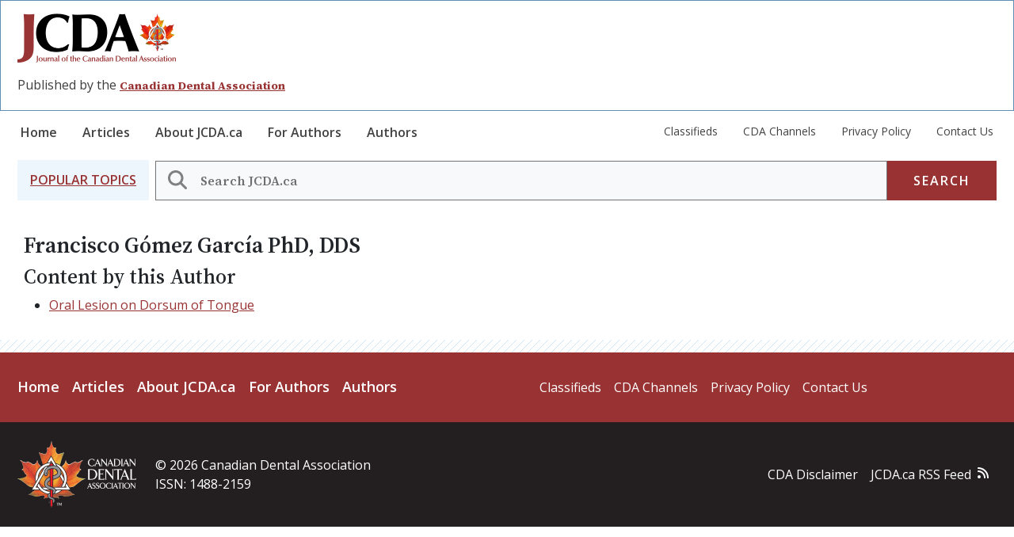

--- FILE ---
content_type: text/html; charset=UTF-8
request_url: https://jcda.ca/users/francisco-g%C3%B3mez-garc%C3%ADa
body_size: 5666
content:

<!DOCTYPE html>
<html lang="en" dir="ltr" prefix="content: http://purl.org/rss/1.0/modules/content/  dc: http://purl.org/dc/terms/  foaf: http://xmlns.com/foaf/0.1/  og: http://ogp.me/ns#  rdfs: http://www.w3.org/2000/01/rdf-schema#  schema: http://schema.org/  sioc: http://rdfs.org/sioc/ns#  sioct: http://rdfs.org/sioc/types#  skos: http://www.w3.org/2004/02/skos/core#  xsd: http://www.w3.org/2001/XMLSchema# " class="h-100">
  <head>
    <meta charset="utf-8" />
<noscript><style>form.antibot * :not(.antibot-message) { display: none !important; }</style>
</noscript><meta name="Generator" content="Drupal 10 (https://www.drupal.org)" />
<meta name="MobileOptimized" content="width" />
<meta name="HandheldFriendly" content="true" />
<meta name="viewport" content="width=device-width, initial-scale=1.0" />
<link rel="icon" href="/themes/custom/flossy/favicon.ico" type="image/png" />

    <title>Francisco Gómez García | JCDA</title>
    <link rel="stylesheet" media="all" href="/sites/default/files/css/css_FlfMo8Iuxl-M2bylJPUq6W4on2jKSX9pZOaoMfJxVIM.css?delta=0&amp;language=en&amp;theme=flossy&amp;include=eJxdjEEKgDAMBD9U7ckHJRpLITXSjUp9vaAHxcvCMMyymcMrrUNkggR-OakxaQdvmpf0NUUASoIwWpW4WC2k-ZQwqwHtH6LBpTz3e5YD8d6-2LSpXLeTMjg" />
<link rel="stylesheet" media="all" href="/sites/default/files/css/css_Wsz-EhCNI7JF1QeryZa98YIaMWtaKjWgNmdemW4MyhI.css?delta=1&amp;language=en&amp;theme=flossy&amp;include=eJxdjEEKgDAMBD9U7ckHJRpLITXSjUp9vaAHxcvCMMyymcMrrUNkggR-OakxaQdvmpf0NUUASoIwWpW4WC2k-ZQwqwHtH6LBpTz3e5YD8d6-2LSpXLeTMjg" />
<link rel="stylesheet" media="all" href="//fonts.googleapis.com/css2?family=Open+Sans:ital,wght@0,300..800;1,300..800&amp;family=Source+Serif+4:ital,opsz,wght@0,8..60,200..900;1,8..60,200..900" />
<link rel="stylesheet" media="all" href="/sites/default/files/css/css_SDUl2D9UIwQe0gkaQTG54gdpZmIUxcdVe97GZaPjeJM.css?delta=3&amp;language=en&amp;theme=flossy&amp;include=eJxdjEEKgDAMBD9U7ckHJRpLITXSjUp9vaAHxcvCMMyymcMrrUNkggR-OakxaQdvmpf0NUUASoIwWpW4WC2k-ZQwqwHtH6LBpTz3e5YD8d6-2LSpXLeTMjg" />

    
  </head>
  <body class="path-users   d-flex flex-column h-100">
        <div class="visually-hidden-focusable skip-link p-3 container">
      <a href="#main-content" class="p-2">
        Skip to main content
      </a>
    </div>
    
      <div class="dialog-off-canvas-main-canvas d-flex flex-column h-100" data-off-canvas-main-canvas>
    


<!-- Google tag (gtag.js) -->
<script async src="https://www.googletagmanager.com/gtag/js?id=G-H940J6994L"></script>
<script>
  window.dataLayer = window.dataLayer || [];
function gtag() {
dataLayer.push(arguments);
}
gtag('js', new Date());
gtag('config', 'G-H940J6994L');
</script>
<header>
  

      <div class="logo-branding pt-md-3">
      <div class="container">
          <div class="region region-nav-branding">
    <div id="block-flossy-branding" class="block block-system block-system-branding-block">
  
    
  <div class="navbar-brand d-flex align-items-center">

    <a href="/index.php/" title="Home" rel="home" class="site-logo d-block">
    <img src="/themes/custom/flossy/logo.png" alt="Home" fetchpriority="high" />
  </a>
  
  <div>
        <a href="/index.php/" title="Home" rel="home" class="site-title">
      JCDA
    </a>
    
      </div>
</div>
</div>
<div id="block-jcdaadscriptblock-2" class="block block-block-content block-block-contente7026d97-5f60-4b89-850c-6b3e57b290ab">
  
    
      
            <div class="clearfix text-formatted field field--name-body field--type-text-with-summary field--label-hidden field__item"><script>
  var googletag = googletag || {};
  googletag.cmd = googletag.cmd || [];
  (function() {
    var gads = document.createElement('script');
    gads.async = true;
    gads.type = 'text/javascript';
    var useSSL = 'https:' == document.location.protocol;
    gads.src = (useSSL ? 'https:' : 'http:') +
      '//www.googletagservices.com/tag/js/gpt.js';
    var node = document.getElementsByTagName('script')[0];
    node.parentNode.insertBefore(gads, node);
  })();

  googletag.cmd.push(function() {
    googletag.defineSlot('/91109467/englishLeaderboard', [728, 90], 'div-gpt-ad-1449081122157-0').addService(googletag.pubads());
    googletag.pubads().enableSingleRequest();
    googletag.enableServices();
  });

  googletag.cmd.push(function() {
    googletag.defineSlot('/91109467/Sidebar', [160, 600], 'div-gpt-ad-1449081164699-0').addService(googletag.pubads());
    googletag.pubads().enableSingleRequest();
    googletag.enableServices();
  });

</script>
<div class="advertisement col-8"><!-- /91109467/englishLeaderboard -->
<div id="div-gpt-ad-1449081122157-0" style="height:90px; width:728px;"><script type="text/javascript">
        googletag.cmd.push(function() { googletag.display('div-gpt-ad-1449081122157-0'); });
      </script></div>
</div>
</div>
      
  </div>
<div id="block-siteslogan" class="block block-block-content block-block-content38e41f02-3748-42f8-8642-09a915881653">
  
    
      
            <div class="clearfix text-formatted field field--name-body field--type-text-with-summary field--label-hidden field__item"><p>Published by the&nbsp;<a href="http://www.cda-adc.ca/en/">Canadian Dental Association</a></p></div>
      
  </div>

  </div>

        <button class="navbar-toggler collapsed d-md-none" type="button" data-bs-toggle="collapse" data-bs-target="#navbarSupportedContent" aria-controls="navbarSupportedContent" aria-expanded="false" aria-label="Toggle navigation">

          Menu
        </button>

      </div>
    </div>
    <nav class="navbar navbar-expand-md   ">
      <div class="container">
        <div class="collapse navbar-collapse justify-content-lg-between justify-content-md-start flex-md-column" id="navbarSupportedContent">
            <div class="d-md-flex justify-content-between region region-nav-main">
    <nav role="navigation" aria-labelledby="block-flossy-main-navigation-menu" id="block-flossy-main-navigation" class="block block-menu navigation menu--main">
            
  <h5 class="visually-hidden" id="block-flossy-main-navigation-menu">Main navigation</h5>
  

        
            <ul data-block="nav_main" class="navbar-nav justify-content-end flex-wrap nav-level-0">
                    <li class="nav-item">
          <a href="/" title="JCDA Home page" class="nav-link" data-drupal-link-system-path="&lt;front&gt;">Home</a>
      </li>

                    <li class="nav-item">
          <a href="/search" class="article-nav-link nav-link" title="Articles search page" data-drupal-link-system-path="search">Articles</a>
      </li>

                    <li class="nav-item">
          <a href="/about" title="About JCDA.ca section." class="nav-link" data-drupal-link-system-path="node/8609">About JCDA.ca</a>
      </li>

                    <li class="nav-item">
          <a href="/information_for_authors" title="Information for authors section." class="nav-link" data-drupal-link-system-path="node/8675">For Authors</a>
      </li>

                    <li class="nav-item">
          <a href="/authors" title="List of authors section." class="nav-link" data-drupal-link-system-path="authors">Authors</a>
      </li>

        </ul>
  



  </nav>
<nav role="navigation" aria-labelledby="block-submainmenu-menu" id="block-submainmenu" class="block block-menu navigation menu--sub-main-menu">
            
  <h5 class="visually-hidden" id="block-submainmenu-menu">Sub Main Menu</h5>
  

        
              <ul data-block="nav_main" class="nav navbar-nav">
                    <li class="nav-item">
        <a href="/classifieds-search" title="Classifieds Search section." class="nav-link" data-drupal-link-system-path="node/8746">Classifieds</a>
              </li>
                <li class="nav-item">
        <a href="/cda-oasis" title="CDA Oasis section." class="nav-link" data-drupal-link-system-path="node/8747">CDA Channels</a>
              </li>
                <li class="nav-item">
        <a href="/privacy_policy" class="nav-link" data-drupal-link-system-path="node/8683">Privacy Policy</a>
              </li>
                <li class="nav-item">
        <a href="/contact_us" class="nav-link" data-drupal-link-system-path="node/8638">Contact Us</a>
              </li>
        </ul>
  


  </nav>

  </div>

        </div>
      </div>
    </nav>

  
  <div class="site-search-field container">
      <div class="region region-nav-additional">
    <div class="jcda-search-block-form block block-jcda-search block-search-jcda-block" data-drupal-selector="jcda-search-block-form" id="block-searchjcdaarticles">
	
		
	    <div class='p-3 bg-blue popular-topics d-none d-md-grid'>
      <a class="all-topics-link" data-bs-toggle="collapse" href="#block-views-block-topics-blocks-jcda-all-topics" role="button" aria-expanded="false" aria-controls="block-views-block-topics-blocks-jcda-all-topics">
        <h2 class="mb-0 mr-4 text-uppercase">Popular Topics</h2>
      </a>
    </div>
    <form data-block="nav_additional" action="/search" method="get" id="jcda-search-block-form" accept-charset="UTF-8">
  <div class="js-form-item form-item js-form-type-search form-type-search js-form-item-keywords form-item-keywords form-no-label">
      <label for="edit-keywords" class="visually-hidden">Search</label>
        
  <input title="Enter the terms you wish to search for." placeholder="Search JCDA.ca" data-drupal-selector="edit-keywords" type="search" id="edit-keywords" name="keywords" value="" size="60" maxlength="128" class="form-search form-control" />
  <i class="search-input-icon"></i>


        </div>
<div data-drupal-selector="edit-actions" class="form-actions js-form-wrapper form-wrapper" id="edit-actions">
    <input data-drupal-selector="edit-submit" type="submit" id="edit-submit" value="Search" class="button js-form-submit form-submit btn btn-secondary" />

</div>

</form>

  </div>


<div class="views-element-container block block-views block-views-blocktopics-blocks-jcda-all-topics collapse bg-secondary align-items-baseline all-topics-menu" id="block-views-block-topics-blocks-jcda-all-topics">
	
		
			<div data-block="nav_additional"><div class="offset-md-2 view view-topics-blocks view-id-topics_blocks view-display-id-jcda_all_topics js-view-dom-id-9a151b47c705f1eff64b6cffee5867d09b89e1c72b29d30bba76775e9e6ad815">
  
    
      
      <div class="view-content">
          <div class="views-view-grid horizontal cols-4 clearfix">
            <div class="views-row clearfix row-1">
                  <div class="views-col col-1" style="width: 25%;"><div class="views-field views-field-name"><span class="field-content"><a href="/search?field_tags=16">access to care</a></span></div></div>
                  <div class="views-col col-2" style="width: 25%;"><div class="views-field views-field-name"><span class="field-content"><a href="/search?field_tags=96">adults</a></span></div></div>
                  <div class="views-col col-3" style="width: 25%;"><div class="views-field views-field-name"><span class="field-content"><a href="/search?field_tags=80">adverse reactions</a></span></div></div>
                  <div class="views-col col-4" style="width: 25%;"><div class="views-field views-field-name"><span class="field-content"><a href="/search?field_tags=70">advocacy</a></span></div></div>
              </div>
          <div class="views-row clearfix row-2">
                  <div class="views-col col-1" style="width: 25%;"><div class="views-field views-field-name"><span class="field-content"><a href="/search?field_tags=76">anesthesia</a></span></div></div>
                  <div class="views-col col-2" style="width: 25%;"><div class="views-field views-field-name"><span class="field-content"><a href="/search?field_tags=204">anxiety</a></span></div></div>
                  <div class="views-col col-3" style="width: 25%;"><div class="views-field views-field-name"><span class="field-content"><a href="/search?field_tags=110">associations</a></span></div></div>
                  <div class="views-col col-4" style="width: 25%;"><div class="views-field views-field-name"><span class="field-content"><a href="/search?field_tags=82">cancer</a></span></div></div>
              </div>
          <div class="views-row clearfix row-3">
                  <div class="views-col col-1" style="width: 25%;"><div class="views-field views-field-name"><span class="field-content"><a href="/search?field_tags=203">caries</a></span></div></div>
                  <div class="views-col col-2" style="width: 25%;"><div class="views-field views-field-name"><span class="field-content"><a href="/search?field_tags=68">cda</a></span></div></div>
                  <div class="views-col col-3" style="width: 25%;"><div class="views-field views-field-name"><span class="field-content"><a href="/search?field_tags=46">children</a></span></div></div>
                  <div class="views-col col-4" style="width: 25%;"><div class="views-field views-field-name"><span class="field-content"><a href="/search?field_tags=32">continuing education</a></span></div></div>
              </div>
          <div class="views-row clearfix row-4">
                  <div class="views-col col-1" style="width: 25%;"><div class="views-field views-field-name"><span class="field-content"><a href="/search?field_tags=90">dental caries</a></span></div></div>
                  <div class="views-col col-2" style="width: 25%;"><div class="views-field views-field-name"><span class="field-content"><a href="/search?field_tags=62">dental devices</a></span></div></div>
                  <div class="views-col col-3" style="width: 25%;"><div class="views-field views-field-name"><span class="field-content"><a href="/search?field_tags=74">dental diseases</a></span></div></div>
                  <div class="views-col col-4" style="width: 25%;"><div class="views-field views-field-name"><span class="field-content"><a href="/search?field_tags=202">dental materials</a></span></div></div>
              </div>
          <div class="views-row clearfix row-5">
                  <div class="views-col col-1" style="width: 25%;"><div class="views-field views-field-name"><span class="field-content"><a href="/search?field_tags=56">dental profession</a></span></div></div>
                  <div class="views-col col-2" style="width: 25%;"><div class="views-field views-field-name"><span class="field-content"><a href="/search?field_tags=34">diagnosis</a></span></div></div>
                  <div class="views-col col-3" style="width: 25%;"><div class="views-field views-field-name"><span class="field-content"><a href="/search?field_tags=14">education</a></span></div></div>
                  <div class="views-col col-4" style="width: 25%;"><div class="views-field views-field-name"><span class="field-content"><a href="/search?field_tags=94">endodontics</a></span></div></div>
              </div>
          <div class="views-row clearfix row-6">
                  <div class="views-col col-1" style="width: 25%;"><div class="views-field views-field-name"><span class="field-content"><a href="/search?field_tags=100">epidemiology</a></span></div></div>
                  <div class="views-col col-2" style="width: 25%;"><div class="views-field views-field-name"><span class="field-content"><a href="/search?field_tags=102">esthetics</a></span></div></div>
                  <div class="views-col col-3" style="width: 25%;"><div class="views-field views-field-name"><span class="field-content"><a href="/search?field_tags=42">evidence-based dentistry</a></span></div></div>
                  <div class="views-col col-4" style="width: 25%;"><div class="views-field views-field-name"><span class="field-content"><a href="/search?field_tags=72">fluoride</a></span></div></div>
              </div>
          <div class="views-row clearfix row-7">
                  <div class="views-col col-1" style="width: 25%;"><div class="views-field views-field-name"><span class="field-content"><a href="/search?field_tags=196">g28</a></span></div></div>
                  <div class="views-col col-2" style="width: 25%;"><div class="views-field views-field-name"><span class="field-content"><a href="/search?field_tags=58">guidelines</a></span></div></div>
                  <div class="views-col col-3" style="width: 25%;"><div class="views-field views-field-name"><span class="field-content"><a href="/search?field_tags=64">industry</a></span></div></div>
                  <div class="views-col col-4" style="width: 25%;"><div class="views-field views-field-name"><span class="field-content"><a href="/search?field_tags=98">infection control</a></span></div></div>
              </div>
          <div class="views-row clearfix row-8">
                  <div class="views-col col-1" style="width: 25%;"><div class="views-field views-field-name"><span class="field-content"><a href="/search?field_tags=92">injury</a></span></div></div>
                  <div class="views-col col-2" style="width: 25%;"><div class="views-field views-field-name"><span class="field-content"><a href="/search?field_tags=50">materials</a></span></div></div>
                  <div class="views-col col-3" style="width: 25%;"><div class="views-field views-field-name"><span class="field-content"><a href="/search?field_tags=104">occlusion</a></span></div></div>
                  <div class="views-col col-4" style="width: 25%;"><div class="views-field views-field-name"><span class="field-content"><a href="/search?field_tags=205">oral condition</a></span></div></div>
              </div>
          <div class="views-row clearfix row-9">
                  <div class="views-col col-1" style="width: 25%;"><div class="views-field views-field-name"><span class="field-content"><a href="/search?field_tags=36">oral conditions</a></span></div></div>
                  <div class="views-col col-2" style="width: 25%;"><div class="views-field views-field-name"><span class="field-content"><a href="/search?field_tags=24">oral health</a></span></div></div>
                  <div class="views-col col-3" style="width: 25%;"><div class="views-field views-field-name"><span class="field-content"><a href="/search?field_tags=112">oral medicine</a></span></div></div>
                  <div class="views-col col-4" style="width: 25%;"><div class="views-field views-field-name"><span class="field-content"><a href="/search?field_tags=86">oral pathology</a></span></div></div>
              </div>
          <div class="views-row clearfix row-10">
                  <div class="views-col col-1" style="width: 25%;"><div class="views-field views-field-name"><span class="field-content"><a href="/search?field_tags=44">oral surgery</a></span></div></div>
                  <div class="views-col col-2" style="width: 25%;"><div class="views-field views-field-name"><span class="field-content"><a href="/search?field_tags=52">organizations</a></span></div></div>
                  <div class="views-col col-3" style="width: 25%;"><div class="views-field views-field-name"><span class="field-content"><a href="/search?field_tags=20">orthodontics</a></span></div></div>
                  <div class="views-col col-4" style="width: 25%;"><div class="views-field views-field-name"><span class="field-content"><a href="/search?field_tags=78">pain</a></span></div></div>
              </div>
          <div class="views-row clearfix row-11">
                  <div class="views-col col-1" style="width: 25%;"><div class="views-field views-field-name"><span class="field-content"><a href="/search?field_tags=28">pediatrics</a></span></div></div>
                  <div class="views-col col-2" style="width: 25%;"><div class="views-field views-field-name"><span class="field-content"><a href="/search?field_tags=184">pediatrics. public health</a></span></div></div>
                  <div class="views-col col-3" style="width: 25%;"><div class="views-field views-field-name"><span class="field-content"><a href="/search?field_tags=48">people</a></span></div></div>
                  <div class="views-col col-4" style="width: 25%;"><div class="views-field views-field-name"><span class="field-content"><a href="/search?field_tags=60">periodontics</a></span></div></div>
              </div>
          <div class="views-row clearfix row-12">
                  <div class="views-col col-1" style="width: 25%;"><div class="views-field views-field-name"><span class="field-content"><a href="/search?field_tags=38">pharmacology</a></span></div></div>
                  <div class="views-col col-2" style="width: 25%;"><div class="views-field views-field-name"><span class="field-content"><a href="/search?field_tags=66">practice management</a></span></div></div>
                  <div class="views-col col-3" style="width: 25%;"><div class="views-field views-field-name"><span class="field-content"><a href="/search?field_tags=54">prevention</a></span></div></div>
                  <div class="views-col col-4" style="width: 25%;"><div class="views-field views-field-name"><span class="field-content"><a href="/search?field_tags=88">prosthodontics</a></span></div></div>
              </div>
          <div class="views-row clearfix row-13">
                  <div class="views-col col-1" style="width: 25%;"><div class="views-field views-field-name"><span class="field-content"><a href="/search?field_tags=26">public health</a></span></div></div>
                  <div class="views-col col-2" style="width: 25%;"><div class="views-field views-field-name"><span class="field-content"><a href="/search?field_tags=197">publications</a></span></div></div>
                  <div class="views-col col-3" style="width: 25%;"><div class="views-field views-field-name"><span class="field-content"><a href="/search?field_tags=84">radiology</a></span></div></div>
                  <div class="views-col col-4" style="width: 25%;"><div class="views-field views-field-name"><span class="field-content"><a href="/search?field_tags=22">restorations</a></span></div></div>
              </div>
          <div class="views-row clearfix row-14">
                  <div class="views-col col-1" style="width: 25%;"><div class="views-field views-field-name"><span class="field-content"><a href="/search?field_tags=30">seniors</a></span></div></div>
                  <div class="views-col col-2" style="width: 25%;"><div class="views-field views-field-name"><span class="field-content"><a href="/search?field_tags=12">special needs</a></span></div></div>
                  <div class="views-col col-3" style="width: 25%;"><div class="views-field views-field-name"><span class="field-content"><a href="/search?field_tags=108">specialties</a></span></div></div>
                  <div class="views-col col-4" style="width: 25%;"><div class="views-field views-field-name"><span class="field-content"><a href="/search?field_tags=106">sponsored content</a></span></div></div>
              </div>
          <div class="views-row clearfix row-15">
                  <div class="views-col col-1" style="width: 25%;"><div class="views-field views-field-name"><span class="field-content"><a href="/search?field_tags=198">systemic</a></span></div></div>
                  <div class="views-col col-2" style="width: 25%;"><div class="views-field views-field-name"><span class="field-content"><a href="/search?field_tags=40">systemic disease</a></span></div></div>
                  <div class="views-col col-3" style="width: 25%;"><div class="views-field views-field-name"><span class="field-content"><a href="/search?field_tags=18">treatment</a></span></div></div>
              </div>
      </div>

    </div>
  
          </div>
</div>

	</div>


  </div>

  </div>

</header>

<main role="main">
  <a id="main-content" tabindex="-1"></a>
  
  
  
  

  <div class="container">
        <div class="row g-0">
            <div class="order-1 order-lg-2 col-12 col-md-8 col-lg-9">
          <div class="region region-content">
    <div data-drupal-messages-fallback class="hidden"></div>
<div id="block-flossy-content" class="block block-system block-system-main-block">
  
    
      <h1>Francisco Gómez García PhD, DDS<h2>Content by this Author</h2><ul><li><a href="/article/b117">Oral Lesion on Dorsum of Tongue</a></li></ul>
  </div>

  </div>

      </div>

              <div class="d-none d-md-block order-3 col-12 col-md-4 col-lg-3">
            <div class="region region-sidebar-second">
    <div id="block-jcdatwitter" class="block block-block-content block-block-contentfb2d7dad-5c0c-4295-8b7a-f6fd7f1a67b8">
  
    
      
            <div class="clearfix text-formatted field field--name-body field--type-text-with-summary field--label-hidden field__item"><div class="advertisement"><!-- /91109467/Sidebar -->
<div id="div-gpt-ad-1449081164699-0" style="width:160px;"><script type="text/javascript">
        googletag.cmd.push(function() { googletag.display('div-gpt-ad-1449081164699-0'); });
      </script></div>
</div>
</div>
      
  </div>

  </div>

        </div>
          </div>
  </div>

</main>

  <footer id="page-footer" class="    ">
    <div class="footer-logo-nav-block">
      <div class="container">
          <div class="region region-pre-footer">
    <div id="block-jcdafooterlogoandslogan" class="block block-block-content block-block-content81a4fcbd-b975-4ab0-a483-f62021d7a494">
  
    
      
  </div>
<nav role="navigation" aria-labelledby="block-mainnavigation-menu" id="block-mainnavigation" class="block block-menu navigation menu--main">
            
  <h5 class="visually-hidden" id="block-mainnavigation-menu">Main navigation</h5>
  

        
            <ul data-block="pre_footer" class="navbar-nav justify-content-end flex-wrap nav-level-0">
                    <li class="nav-item">
          <a href="/index.php/" title="JCDA Home page" class="nav-link" data-drupal-link-system-path="&lt;front&gt;">Home</a>
      </li>

                    <li class="nav-item">
          <a href="/index.php/search" class="article-nav-link nav-link" title="Articles search page" data-drupal-link-system-path="search">Articles</a>
      </li>

                    <li class="nav-item">
          <a href="/index.php/about" title="About JCDA.ca section." class="nav-link" data-drupal-link-system-path="node/8609">About JCDA.ca</a>
      </li>

                    <li class="nav-item">
          <a href="/index.php/information_for_authors" title="Information for authors section." class="nav-link" data-drupal-link-system-path="node/8675">For Authors</a>
      </li>

                    <li class="nav-item">
          <a href="/index.php/authors" title="List of authors section." class="nav-link" data-drupal-link-system-path="authors">Authors</a>
      </li>

        </ul>
  



  </nav>
<nav role="navigation" aria-labelledby="block-submainmenu-2-menu" id="block-submainmenu-2" class="block block-menu navigation menu--sub-main-menu">
            
  <h5 class="visually-hidden" id="block-submainmenu-2-menu">Sub Main Menu</h5>
  

        
              <ul data-block="pre_footer" class="nav navbar-nav">
                    <li class="nav-item">
        <a href="/classifieds-search" title="Classifieds Search section." class="nav-link" data-drupal-link-system-path="node/8746">Classifieds</a>
              </li>
                <li class="nav-item">
        <a href="/cda-oasis" title="CDA Oasis section." class="nav-link" data-drupal-link-system-path="node/8747">CDA Channels</a>
              </li>
                <li class="nav-item">
        <a href="/privacy_policy" class="nav-link" data-drupal-link-system-path="node/8683">Privacy Policy</a>
              </li>
                <li class="nav-item">
        <a href="/contact_us" class="nav-link" data-drupal-link-system-path="node/8638">Contact Us</a>
              </li>
        </ul>
  


  </nav>

  </div>

      </div>
    </div>

    <div class="footer-disclaimer-block">
      <div class="container">
        <div class="col-md-6 fst-italic">
            <div class="region region-footer">
    <div id="block-footerdisclaimer" class="block block-block-content block-block-content709dc05f-c80d-4d1a-b1a3-67e3438d45a7">
  
    
      
  </div>

  </div>

        </div>
      </div>
    </div>

    <div class="footer-cda-rss-block">
      <div class="container">
          <div class="region region-post-footer">
    <div id="block-cdalogoandcopyright" class="block block-block-content block-block-content5fa8a064-0c07-4f78-93ce-0609dd4754c8">
  
    
      
            <div class="clearfix text-formatted field field--name-body field--type-text-with-summary field--label-hidden field__item"><p><img alt="CPA Footer Logo" data-entity-type="file" data-entity-uuid="c527a102-0bf3-4089-8409-28f79087d9df" src="/sites/default/files/inline-images/CDA-footer-logo_2.png" width="150" height="84" loading="lazy"></p>

<p>© 2026 Canadian Dental Association</p>

<p>ISSN: 1488-2159</p></div>
      
  </div>
<nav role="navigation" aria-labelledby="block-flossy-disclaimermenu-menu" id="block-flossy-disclaimermenu" class="block block-menu navigation menu--disclaimer-menu">
            
  <h5 class="visually-hidden" id="block-flossy-disclaimermenu-menu">Disclaimer Menu</h5>
  

        
              <ul data-block="post_footer" class="nav navbar-nav">
                    <li class="nav-item">
        <a href="https://www.cda-adc.ca/en/disclaimer.asp" class="nav-link">CDA Disclaimer</a>
              </li>
                <li class="nav-item">
        <a href="https://jcda.ca/rss_2.0" class="jcda-rss-feed nav-link">JCDA.ca RSS Feed</a>
              </li>
        </ul>
  


  </nav>

  </div>

      </div>
    </div>

  </footer>

  </div>

    
    <script type="application/json" data-drupal-selector="drupal-settings-json">{"path":{"baseUrl":"\/","pathPrefix":"","currentPath":"users\/francisco-g\u00f3mez-garc\u00eda","currentPathIsAdmin":false,"isFront":false,"currentLanguage":"en"},"pluralDelimiter":"\u0003","suppressDeprecationErrors":true,"ajaxTrustedUrl":{"\/search":true},"user":{"uid":0,"permissionsHash":"ee63d8a335b2b27f9bd32507b2949d5eaa3986fed53eb07bf07638cb49e3a3f0"}}</script>
<script src="/sites/default/files/js/js_GMdSnfEicMWRtYuSbvjVh_dsbPG2LqCCQtVRP4JAXgk.js?scope=footer&amp;delta=0&amp;language=en&amp;theme=flossy&amp;include=eJxLys8vKS4pSiww1U-CM3WzinVzEktSi0t00nLyi4sr9dNz8pMSc3SLSypzMvPSAS8rFL0"></script>

  </body>
</html>


--- FILE ---
content_type: text/html; charset=utf-8
request_url: https://www.google.com/recaptcha/api2/aframe
body_size: 263
content:
<!DOCTYPE HTML><html><head><meta http-equiv="content-type" content="text/html; charset=UTF-8"></head><body><script nonce="esoK14cKy7Q6bEN4czH-1A">/** Anti-fraud and anti-abuse applications only. See google.com/recaptcha */ try{var clients={'sodar':'https://pagead2.googlesyndication.com/pagead/sodar?'};window.addEventListener("message",function(a){try{if(a.source===window.parent){var b=JSON.parse(a.data);var c=clients[b['id']];if(c){var d=document.createElement('img');d.src=c+b['params']+'&rc='+(localStorage.getItem("rc::a")?sessionStorage.getItem("rc::b"):"");window.document.body.appendChild(d);sessionStorage.setItem("rc::e",parseInt(sessionStorage.getItem("rc::e")||0)+1);localStorage.setItem("rc::h",'1769013066665');}}}catch(b){}});window.parent.postMessage("_grecaptcha_ready", "*");}catch(b){}</script></body></html>